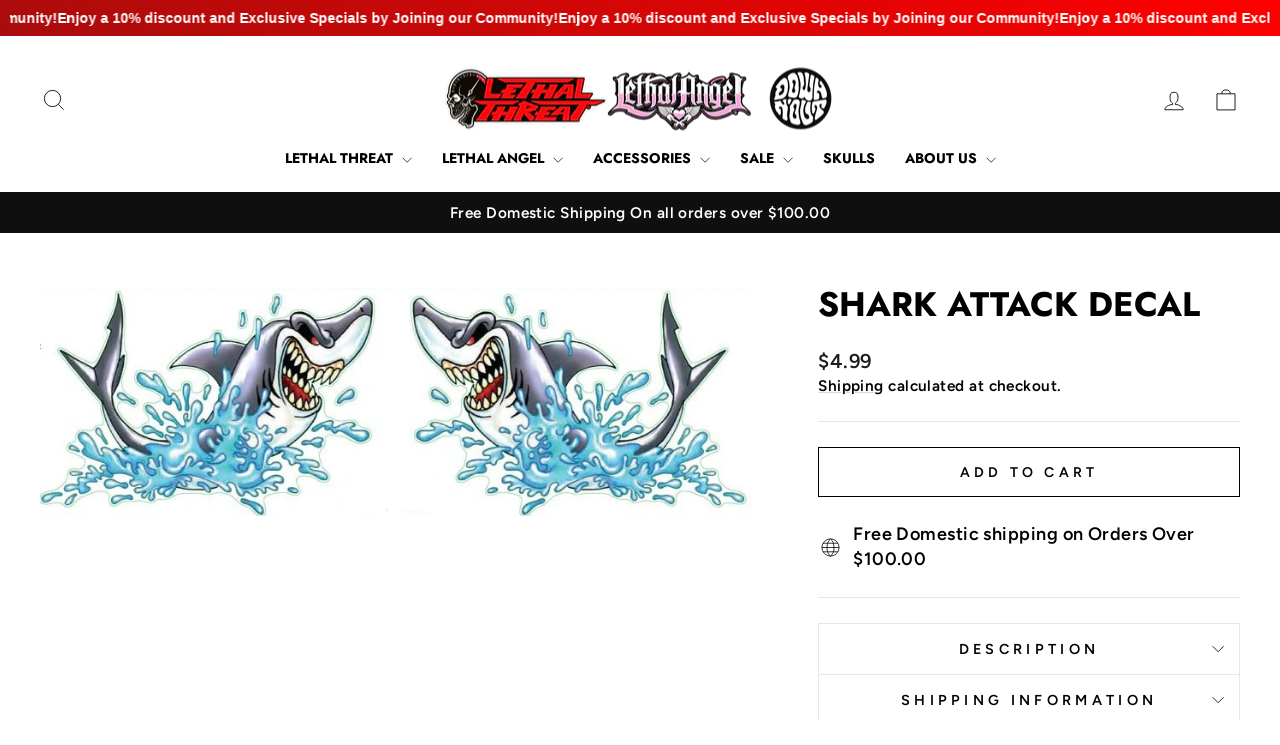

--- FILE ---
content_type: text/javascript
request_url: https://cdn.shopify.com/extensions/f666dee4-f201-4292-b50e-72e9003d7622/build-an-announcement-bar-92/assets/sab-main.js
body_size: 6580
content:
document.addEventListener('DOMContentLoaded', function () {
    fetchData();
});

async function fetchData() {

    let template = window.template_name;
    let sbshop_name = window.sb_shop_name;
    let page_url = window.page_url;
    let product_url = window.product_url;
    let collection_url = window.collection_url;
    let shop_domain = window.shop_domain;

    const REPEAT_COUNT = 10;

    const extraData = {
        page: template,
        product_url: product_url,
        page_url: page_url,
        collection_url: collection_url,
        shop_name: sbshop_name
    };

    const queryParams = new URLSearchParams(extraData).toString();
    const urlWithParams = `${window.proxy_url}?${queryParams}`;

    const response = await fetch(urlWithParams, {
        method: 'GET',
        headers: {
            'Content-Type': 'application/json',
        },
    });

    const data = await response.json();
    let position = data.position;

    let buttonContent = data.button_content;
    if (data.discount_code) {
        buttonContent = data.discount_code;
    }

    if (data.message !== 'No banner') {

        // Create and insert the div
        var sabDiv = document.createElement('div');
        sabDiv.id = "sab-container";
        sabDiv.className = "sticky-announcement-banner-container";

        var bannerDiv = document.createElement('div');
        bannerDiv.id = "sab-main-banner";

        sabDiv.appendChild(bannerDiv);
        document.body.insertBefore(sabDiv, document.body.firstChild);


        const mobileWidthThreshold = 768;
        const viewportWidth = window.innerWidth;

        const container = document.getElementById("sab-main-banner");
        const sab_container = document.getElementById('sab-container');
        let styledDiv = document.createElement('div');
        let contentDiv = document.createElement('div');
        const marqueeContentDiv = document.createElement('div');

        if (data.device === 'mobile' && viewportWidth <= mobileWidthThreshold) {
            // Show to mobile devices ONLY
            container.style.display = 'inline-flex';
            sab_container.style.display = 'block';
        } else if (data.device === 'both') {
            // Show to mobile and desktop devices
            container.style.display = 'inline-flex';
            sab_container.style.display = 'block';
        } else if (data.device === 'desktop' && viewportWidth > mobileWidthThreshold) {
            // Show to desktop devices ONLY
            container.style.display = 'inline-flex';
            sab_container.style.display = 'block';
        } else {
            // Hide the container if it doesn't match the specified conditions
            container.style.display = 'none';
            sab_container.style.display = 'none';
        }

        if (position === 'top_sticky') {
            sab_container.style.top = '0';
            // sab_container.style.position = 'fixed';
        }

        if (position === 'top') {
            sab_container.style.top = '0';
            container.style.position = 'absolute'
        }

        if (position === 'bottom') {
            container.style.bottom = '1px';
            sab_container.style.bottom = '1px';
            container.style.position = 'absolute'
            sab_container.style.position = 'absolute';
        }

        if (position === 'bottom_sticky') {
            container.style.bottom = '1px';
            sab_container.style.bottom = '1px';
        }

        if (data.background_type === 'gradient') {
            styledDiv.style.backgroundImage = `linear-gradient(${data.background_gradient_angle}deg, ${data.background_gradient_color_1}, ${data.background_gradient_color_2})`;
        } else {
            styledDiv.style.backgroundColor = data.background_color;
        }

        if(data.background_image) {
            styledDiv.style.backgroundImage = `url(${data.background_image.replace(/[\\/]/g, '/')})`
        }

        styledDiv.style.backgroundPosition = 'center'
        styledDiv.style.backgroundSize = 'cover'
        styledDiv.style.backgroundRepeat = 'no-repeat'

        if (data.banner_font_family !== '') {
            styledDiv.style.fontFamily = data.banner_font_family;
        }
        styledDiv.style.lineHeight = '1.5';
        styledDiv.style.borderRadius = data.border_radius + 'px';
        styledDiv.style.padding = `${data.padding_top}px ${data.padding_right}px ${data.padding_bottom}px ${data.padding_left}px`;
        styledDiv.style.position = 'relative';
        styledDiv.style.width = '100%';
        if (data.device === 'mobile') {
            styledDiv.style.lineHeight = '1.5';
        }
        if (viewportWidth <= 500) {
            styledDiv.style.lineHeight = '1.5';
        } else {
            styledDiv.style.display = 'inline-block';
        }

        styledDiv.style.zIndex = '9999';
        if (position === 'top_sticky') {
            styledDiv.style.top = '0';
        }
        if (position === 'bottom_sticky') {
            styledDiv.style.bottom = '1px';
        }
        styledDiv.style.textAlign = data.text_align;
        styledDiv.style.color = data.text_color;
        styledDiv.style.fontWeight = data.banner_text_font_weight;
        styledDiv.style.fontSize = data.text_size + 'px';

        let messages = JSON.parse(data.text_content);
        let currentMessageIndex = 0;

        if (messages.length > 1) {

            const carousel = document.createElement('div');
            carousel.className = 'sab-carousel';

            const prevArrowSVG = getArrowSVG('left', data.selected_arrow_style, data.slider_arrow_color, data.slider_arrow_size);
            const nextArrowSVG = getArrowSVG('right', data.selected_arrow_style, data.slider_arrow_color, data.slider_arrow_size);  // Assuming the same style; change if needed

            const prevButton = document.createElement('div');
            prevButton.className = 'prev';
            prevButton.innerHTML = prevArrowSVG;
            if (data.slider_arrow_navigation === 'on') {
                carousel.appendChild(prevButton);  // Adding prevButton to the carousel here before the content
            }

            const carouselContent = document.createElement('div');
            carouselContent.className = 'carousel-content';
            carousel.appendChild(carouselContent);
            carousel.style.paddingLeft = '20px';
            carousel.style.paddingRight = '20px';

            if (data.slider_animation && data.slider_animation !== 'sliding') {
                carouselContent.style.transition = 'inherit';
            } else {
                carouselContent.style.transition = 'all 0.9s ease';
            }

            function createCarouselItem(content) {
                const item = document.createElement('div');
                item.className = 'carousel-item';
                item.style.whiteSpace = 'pre-wrap'; // Preserve whitespace and allow wrapping
                item.innerHTML = content;
                return item;
            }

            for (const itemContent of messages) {
                const carouselItem = createCarouselItem(itemContent);
                carouselContent.appendChild(carouselItem);

                // Hide the carousel item if it's not the first child
                if (carouselContent.children.length > 1) {
                    carouselItem.classList.add('hide-for-me');
                }
            }

            const nextButton = document.createElement('div');
            nextButton.className = 'next';
            nextButton.innerHTML = nextArrowSVG;
            if (data.slider_arrow_navigation === 'on') {
                carousel.appendChild(nextButton);
            }
            styledDiv.appendChild(carousel);
            container.appendChild(styledDiv);

            let autoSlideInterval;

            function autoSlide() {
                currentMessageIndex = (currentMessageIndex + 1) % messages.length;
                updateCarousel();
            }

            if (data.slider_automatically === 'yes') {  // Assuming this is a boolean that indicates if auto-slide is enabled
                autoSlideInterval = setInterval(autoSlide, data.slider_speed * 1000);
            }

            function resetAutoSlide() {
                if (autoSlideInterval) {
                    clearInterval(autoSlideInterval);
                    autoSlideInterval = setInterval(autoSlide, data.slider_speed * 1000);
                }
            }

            prevButton.addEventListener('click', function () {
                currentMessageIndex = (currentMessageIndex - 1 + messages.length) % messages.length;
                updateCarousel();
                resetAutoSlide();
            });

            nextButton.addEventListener('click', function () {
                currentMessageIndex = (currentMessageIndex + 1) % messages.length;
                updateCarousel();
                resetAutoSlide();
            });

            function updateCarousel() {
                let itemWidth = carouselContent.children[0].offsetWidth; // Assuming all items have the same width

                // Loop through all carousel items
                for (let i = 0; i < carouselContent.children.length; i++) {
                    const item = carouselContent.children[i];

                    // If the item index matches the currentMessageIndex, remove the hide class
                    if (i === currentMessageIndex) {
                        item.classList.remove('hide-for-me');
                    } else {
                        // Otherwise, add the hide class
                        item.classList.add('hide-for-me');
                    }
                }

                let offset = -currentMessageIndex * itemWidth;
                carouselContent.style.transform = `translateX(${offset}px)`;
            }

        } else {
            if (data.action_type === 'whole') {
                const link = document.createElement("a");
                link.style.transition = 'none';
                link.id = 'linkForAmC';
                link.style.color = data.text_color;
                link.className = 'whole-link';
                link.style.textDecoration = 'none';
                link.href = data.action_link;

                link.addEventListener('click', function (event) {
                    trackClicks(event, sbshop_name, data.page, data.id);
                    window.location.href = data.action_link;
                });

                let infinityScroll = data.running_text_infinity;
                let animationName = (infinityScroll === 'yes') ? 'marquee-infinity' : 'marquee';
                let animationDuration = (infinityScroll === 'yes') ? data.running_text_speed * 5 : data.running_text_speed;

                if (data.running_text === 'enabled') {
                    const marqueeDiv = document.createElement('div');
                    marqueeDiv.className = (infinityScroll === 'yes') ? 'marquee-infinity' : 'marquee';

                    const marqueeContentDiv = document.createElement('div');
                    marqueeContentDiv.className = 'marquee-content';
                    marqueeContentDiv.style.animation = `${animationName} ${animationDuration}s linear infinite`;

                    let textContent = extractText(data.text_content);

                    if (infinityScroll === 'yes') {
                        const REPEAT_COUNT = 10;
                        textContent = Array(REPEAT_COUNT * 2).fill(`<span class="repeated-text">${textContent}</span>`).join('');
                    }

                    marqueeContentDiv.innerHTML = textContent;

                    marqueeDiv.appendChild(marqueeContentDiv);
                    link.appendChild(marqueeDiv);
                    styledDiv.appendChild(link);
                    container.appendChild(styledDiv);

                } else {
                    styledDiv.innerHTML = extractText(data.text_content);
                    link.appendChild(styledDiv);
                    container.appendChild(link);
                }


            } else if (data.action_type === 'button') {

                let button;

                if (data.action_link && data.action_link.length >= 1) {
                    button = document.createElement('a');
                    if (data.action_separate_tab) {
                        button.target = '_blank';
                    }
                    button.href = data.action_link;
                } else {
                    button = document.createElement('span');
                }

                if (data.action_separate_tab) {
                    button.target = '_blank';
                }

                let _button_background = data.button_background_color;
                if (data.button_background === 'transparent') {
                    _button_background = 'transparent';
                }

                button.innerHTML = buttonContent;
                button.id = 'copyToClipboard';
                button.style.marginLeft = '8px';
                button.style.transition = 'opacity 0.1s ease-in-out';
                button.style.fontSize = data.button_content_size + 'px';
                button.style.color = data.button_content_color;
                button.style.backgroundColor = _button_background;
                button.style.borderStyle = data.button_border;
                button.style.display = 'inline-block';
                button.style.position = 'relative';
                button.style.fontWeight = data.button_font_weight;
                if (data.device === 'mobile') {
                    button.style.marginTop = '5px';
                }
                button.style.borderColor = data.button_border_color;
                button.style.borderWidth = data.button_border_size ?? '1px';
                button.style.borderRadius = data.button_border_radius + 'px';
                button.href = data.action_link;
                button.style.textDecoration = 'none';
                button.style.padding = `${data.button_spacing_v}px ${data.button_spacing_h}px`;
                button.style.fontSize = data.button_content_size;

                if (data.action_link && data.action_link.length >= 1) {
                    button.addEventListener('click', function (event) {
                        if(data.discount_code){
                            let path = getCurrentPath();
                            event.preventDefault(); // Prevent the link from being followed
                            trackClicks(event, sbshop_name, data.page, data.id);
                            window.location.href = `https://${shop_domain}/discount/${data.discount_code}/?redirect=${path}`;
                        } else {
                            window.location.href = data.action_link;
                        }
                    });
                }

                const hiddenDiv = document.createElement('div');
                hiddenDiv.style.float = data.button_position;
                hiddenDiv.style.display = "inline-block";
                hiddenDiv.style.position = "relative";

                hiddenDiv.appendChild(button);

                if (data.running_text === 'enabled') {
                    const marqueeDiv = document.createElement('div');
                    marqueeDiv.className = 'marquee';

                    const marqueeContentDiv = document.createElement('div');
                    marqueeContentDiv.className = 'marquee-content';
                    marqueeContentDiv.style.animation = 'marquee ' + data.running_text_speed + 's linear infinite';
                    marqueeContentDiv.innerHTML = extractText(data.text_content);

                    marqueeContentDiv.appendChild(hiddenDiv);
                    marqueeDiv.appendChild(marqueeContentDiv);
                    styledDiv.appendChild(marqueeDiv);
                    container.appendChild(styledDiv);

                } else {
                    styledDiv.innerHTML = extractText(data.text_content);
                    styledDiv.appendChild(hiddenDiv);
                    container.appendChild(styledDiv);
                }

            } else if (data.action_type === 'whole_button_visible') {
                // create a new link for the whole banner
                const link = document.createElement("a");
                link.style.transition = 'none';
                link.className = 'whole-link';
                link.style.textDecoration = 'none';
                link.style.color = data.text_color;
                link.href = data.action_link;

                let infinityScroll = data.running_text_infinity;
                let animationName = (infinityScroll === 'yes') ? 'marquee-infinity' : 'marquee';
                let animationDuration = (infinityScroll === 'yes') ? data.running_text_speed * 5 : data.running_text_speed;

                const button = document.createElement('a');

                if (data.action_separate_tab) {
                    button.target = '_blank';
                }

                let _button_background = data.button_background_color;
                if (data.button_background === 'transparent') {
                    _button_background = 'transparent';
                }

                button.innerHTML = buttonContent;
                button.id = 'copyToClipboard';
                button.style.transition = 'opacity 0.1s ease-in-out';
                button.style.marginLeft = '8px';
                button.style.fontSize = data.button_content_size + 'px';
                button.style.color = data.button_content_color;
                button.style.backgroundColor = _button_background;
                button.style.display = 'inline-block';
                button.style.border = data.button_border;
                button.style.fontWeight = data.button_font_weight;
                button.style.borderColor = data.button_border_color;
                button.style.borderWidth = data.button_border_size ?? '1px';
                button.style.borderRadius = data.button_border_radius + 'px';
                button.href = data.action_link;
                if (data.device === 'mobile') {
                    button.style.marginTop = '5px';
                }
                button.style.textDecoration = 'none';
                button.style.padding = `${data.button_spacing_v}px ${data.button_spacing_h}px`;

                link.addEventListener('click', function (event) {
                    trackClicks(event, sbshop_name, data.page, data.id);
                    window.location.href = data.action_link;
                });

                const hiddenDiv = document.createElement('div');
                hiddenDiv.style.float = data.button_position;
                hiddenDiv.style.display = "unset";
                hiddenDiv.style.marginLeft = "unset";

                hiddenDiv.appendChild(button);

                if (data.running_text === 'enabled') {
                    const marqueeDiv = document.createElement('div');
                    marqueeDiv.className = (infinityScroll === 'yes') ? 'marquee-infinity' : 'marquee';

                    const marqueeContentDiv = document.createElement('div');
                    marqueeContentDiv.className = 'marquee-content';
                    marqueeContentDiv.style.animation = `${animationName} ${animationDuration}s linear infinite`;

                    let textContent = extractText(data.text_content);

                    function generateButtonHTML() {
                        let buttonHTML = `
                            <a
                                id="copyToClipboard"
                                style="
                                    transition: opacity 0.1s ease-in-out;
                                    margin-left: 8px;
                                    font-size: ${data.button_content_size}px;
                                    color: ${data.button_content_color};
                                    background-color: ${_button_background};
                                    display: inline-block;
                                    border: ${data.button_border};
                                    font-weight: ${data.button_font_weight};
                                    border-color: ${data.button_border_color};
                                    border-width: ${data.button_border_size ?? '1px'};
                                    border-radius: ${data.button_border_radius}px;
                                    text-decoration: none;
                                    padding: ${data.button_spacing_v}px ${data.button_spacing_h}px;
                                    ${(data.device === 'mobile') ? 'margin-top: 5px;' : ''}
                                "
                                ${data.action_separate_tab ? 'target="_blank"' : ''}
                            >
                                ${buttonContent}
                            </a>`;
                        return buttonHTML;
                    }

                    // For infinity scroll, duplicate content
                    if (infinityScroll === 'yes') {
                        const REPEAT_COUNT = 10;
                        let textContentWithButton = `<span class="repeated-text">${textContent} ${generateButtonHTML()}</span>`;
                        textContent = Array(REPEAT_COUNT * 2).fill(textContentWithButton).join('');
                    }

                    marqueeContentDiv.innerHTML = textContent;
                    marqueeContentDiv.appendChild(hiddenDiv);  // appending the button div to the marquee content
                    marqueeDiv.appendChild(marqueeContentDiv);
                    link.appendChild(marqueeDiv);
                    styledDiv.appendChild(link);
                    container.appendChild(styledDiv);

                } else {
                    styledDiv.innerHTML = extractText(data.text_content);
                    styledDiv.appendChild(hiddenDiv);
                    link.appendChild(styledDiv);
                    container.appendChild(link);
                }

            } else {

                if (data.running_text === 'enabled') {

                    let inifinity_scroll = data.running_text_infinity;

                    const marqueeDiv = document.createElement('div');

                    if (inifinity_scroll === 'yes') {
                        marqueeDiv.className = 'marquee-infinity';
                    } else {
                        marqueeDiv.className = 'marquee';
                    }

                    const marqueeContentDiv = document.createElement('div');
                    marqueeContentDiv.className = 'marquee-content';
                    if (inifinity_scroll === 'yes') {
                        marqueeContentDiv.style.animation = 'marquee-infinity ' + (data.running_text_speed * 5) + 's linear infinite';
                    } else {
                        marqueeContentDiv.style.animation = 'marquee ' + data.running_text_speed + 's linear infinite';
                    }

                    let textContent = extractText(data.text_content);

                    if (inifinity_scroll === 'yes') {
                        let repeatedContent = '';
                        for (let i = 0; i < 10; i++) {
                            repeatedContent += `<span class="repeated-text">${textContent}</span>`;
                        }
                        // Duplicate content to fill the entire space
                        textContent = repeatedContent + repeatedContent;
                    }

                    marqueeContentDiv.innerHTML = textContent;

                    marqueeDiv.appendChild(marqueeContentDiv);
                    styledDiv.appendChild(marqueeDiv);
                } else {
                    styledDiv.innerHTML = extractText(data.text_content);
                }
                container.appendChild(styledDiv);
            }
        }


        let rect = styledDiv.getBoundingClientRect();
        let elHeight = rect.height;
        elHeight += parseFloat(window.getComputedStyle(styledDiv).getPropertyValue('margin-top'));
        elHeight += parseFloat(window.getComputedStyle(styledDiv).getPropertyValue('margin-bottom'));
        const headerWrapper = document.querySelector('.header-wrapper.hero__header');
        const el = document.getElementById('sab-container');

        if (position === 'top') {
            el.style.height = elHeight + "px";
            if (headerWrapper) {
                headerWrapper.style.top = elHeight + "px";
            }
        }
        else if (position === 'top_sticky') {
            let stringOfClasses = '.header.header-dropdown-position--below_header.header-background--true.header-transparency--false.header-text-shadow--false.sticky-header--true.mm-fixed-top.animated.fadeIn.header_bar, #shopify-section-header.shopify-section-header-sticky, .header-kaj, .shopify-section.shopify-section__header, .shopify-section.shopify-section-group-header-group.shopify-section__header, .shopify-section-header-sticky, .shopify-section-header-sticky #shopify-section-header, .shopify-section.shopify-section--header, .site-header--fixed, .site-header.site-header--homepage.site-header--transparent, #mobileNavBar, #StickyBar.sticky--active, .js-sticky-action-bar .action-area, .site-header.page-element:not(.is-moved-by-drawer), .nav-mobile, .ajaxify-drawer, .sticky-navigation-container.sticky.stuck, #MobileNav:not(.site-header__drawer), .header__close.fixed, #shopify-section-toolbar.toolbar-section, .site-header-sticky .site-header--stuck, .nav-container.nav-sticky, #navbarStickyDesktop.nav-sticky, .site-header.has-scrolled, .site-header#header.header--has-scrolled, .site-header#header.header--is-standard.header--standard, .site-header#header.is-standard.header--standard, .site-header#header.header--is-hamburger.header--standard, .pageWrap #shopify-section-header nav.nav-hamburger.nav-main, .site-header.headroom, body > article.header__section-wrapper[role="banner"] #shopify-section-header.section-header, #site-header.site-header, body[class^="trademark--"] .shopify-section__header, [data-header-sidebar="true"] .main-sidebar, .ui.sticky.top, header.hero-active .hero-image-header-wrap, .header.sticky .bar.fixed, body[class^="kagami--"] #shopify-section-header, #page header.util, body:not(.show-mobile-nav) #toolbar.docked, body.show-mobile-nav #mobile-nav .inner, body.show-mobile-nav #mobile-nav #sub-nav-menu-2.sub-nav[data-is-subnav-for="menu-2"], #page-wrap-inner > #page-overlay + #page-wrap-content > .section-header, body.sticky-header .header .header-main-content[data-header-content], #nav .wsmenu, .header_bot.enabled-sticky-menu.sticky, .transition-body #shopify-section-header #NavDrawer.drawer.drawer--is-open, .transition-body #shopify-section-header #CartDrawer.drawer.drawer--is-open, #StickyHeaderWrap #SiteHeader.site-header--stuck, .header__mobile-nav, .searching .search-bar-wrapper, #shopify-section-header .coverheader, #shopify-section-header header.header-section.scrolling[data-sticky="true"], #header.mobile-sticky-header--true, #header.mm-fixed-top.mobile-header.mm-slideout, #mm-0.mm-page.mm-slideout #header.mobile-header.mobile-sticky-header--false, #site-control.site-control, .nav-shift #page-banner.banner-under-header, .nav-shift .container #main, body.scrolled-down #pageheader.pageheader.cc-animate-init.cc-animate-complete, body.scrolled-down #pageheader.pageheader[data-cc-animate], body.scrolled-down #pageheader.pageheader.cc-animate-init.cc-animate-complete + .header-search, body.scrolled-down #pageheader.pageheader[data-cc-animate] + .header-search, #shopify-section-general-header .main-header-wrapper + .header-drawer, #shopify-section-general-header.main-header-section, #shopify-section-general-header nav.drawer-nav.allow-scroll-while-locked[data-drawer-nav], .header-section .stuckMenu.isStuck, header.header__wrapper.js-theme-header.stickynav.sticky--active, #shopify-section-mobile-navigation .shifter-navigation, .sticky-header-wrapper.sticky, #mobile-header #mobile-nav.mobile-nav, header.is-sticky.st-visible, header#top.header:not([role="banner"]), header#velaHeader.velaHeader, body.fixed-header.fixed-header--all > header, .have-fixed .nav-bar, .header-bottom.on .header-panel, .have-fixed .nav-search, .mb-fixed .hd_mobile, .open-mn .hd_mobile .icon-menu, .open-user .close_user, html.open-mn .mn_mobile nav, html.open-user .mobile_customer nav, #sticky-wrapper.sticky-wrapper.is-sticky .wrapper-header-bt, #sticky-wrapper.sticky-wrapper.is-sticky .header-bottom[data-sticky-mb], .header__search-bar-wrapper.is-fixed, .sticky-header.header-clone.act-scroll, .sticky-header-prepared.basel-top-bar-on .header-shop.act-scroll, .mobile_nav-fixed--false .page_banner, .header-container.sticky-header, .tt-stuck-nav.stuck, .tt-mobile-header-inline-stuck.stuck, header#top.scroll-to-fixed-fixed, header#header .header__content--sticky, .header--sticky.is-sticky .header__content, .stickyNav, #header-phantom.sticky-header.fixed-header, #sticky-info-product-template, .sticky-wrapper.is-sticky .header-sticky, .header__mobile.is-fixed, #shopify-section-header-sticky.header-sticky__placeholder, header#header-header.site-header, #shopify-section-pxs-announcement-bar + #shopify-section-header .main-header-wrapper, .sticky-header #PageContainer #shopify-section-header.header-section, .header-content .header-container.header-fixed .header-main, .header-content .header-container.header-mobile-fixed .header-main, body.site-header-sticky .site-header.site-header-sticky--scrolled, body.site-header-sticky .site-header.site-header-nav--open, body.site-header-sticky .site-header, #app-header.sticky-on.sticky, .mm-page.mm-slideout #content_wrapper + .mobile-search, .docked-navigation-container .docked-navigation-container__inner, .docked-mobile-navigation-container .docked-mobile-navigation-container__inner, nav.navigation--sticky.navigation[aria-label="Primary Navigation"], .site-header .header-bottom .header-mb.fixed, .kalles_2-0 #ntheader.live_stuck .ntheader_wrapper, #header.jsheader_sticky.menu_scroll_v1, .contentbody .menu_moblie.menu_mobilescroll, .site-header-wrapper.site-header--sticky, .body-cont #shopify-section-header > .cont-header.header-fixed-true, body.cc-animate-enabled[data-cc-animate-timeout] > #shopify-section-header.section-header, body.cc-animate-enabled[data-cc-animate-timeout].reveal-mobile-nav > .mobile-navigation-drawer, body.cc-animate-enabled[data-cc-animate-timeout].show-search #main-search.main-search, body.has-sticky-header .header__wrapper.js__header__stuck[data-header-sticky="sticky"], .header__drawer.drawer--visible[data-drawer] .drawer__content .drawer__inner[data-drawer-inner], div.navbar.w-nav[data-w-id][role="banner"], .w-nav-overlay nav.nav-menu.w-nav-menu[data-nav-menu-open][role="navigation"], body > .page > #shopify-section-header.header__outer-wrapper, body > .page > #shopify-section-header.header__outer-wrapper > header.header[data-is-sticky="true"][data-enable-sticky-header="true"] > .drawer-menu.active.visible, body > .page > #shopify-section-header.header__outer-wrapper > header.header.is-sticky > .drawer-menu.animation.animation--drawer-menu.active.visible.animation--drawer-menu-revealed, body.body-with-sticky-header .header-wrapper.header-wrapper--fixed, .featured-collections__header.sticky__element.featured-collections__header, .container > .container__top-part .page__header.page__header--sticky, .pageWrap > #shopify-section-announcement + #shopify-section-header.shopify-section.shopify-section-header header.site-header[data-section-id="header"][data-section-type="header"][data-header-height][data-scroll-lock-fill-gap], .page-wrap > #shopify-section-announcement + #shopify-section-header.shopify-section.shopify-section-header header.site-header[data-section-id="header"][data-section-type="header"][data-header][data-header-height][data-scroll-lock-fill-gap], #MainContent header.header-sticky .header[data-header-settings*="true"], .js__header__stuck.js__header__stuck__backdrop[data-underline-current] .theme__header, section.sf-header.stuck[data-section-id="header"][data-section-type="header"] .header__wrapper.absolute, body.site-header-sticky #shopify-section-static-header.shopify-section.site-header-wrapper > section.site-header.site-navigation-layout-expanded[data-header-main], body.site-header-sticky #shopify-section-static-header.shopify-section.site-header-wrapper > section.site-header.site-navigation-layout-drawer[data-header-main], body > #shopify-section-header.shopify-section.shopify-section-header-sticky.animate:not(.shopify-section-header-hidden), body > #header[data-section-id="header"][data-section-type="header-section"].stickyHeader, body > .shopify-section.shopify-section-group-header-group.section-header.shopify-section-header-sticky:not(.shopify-section-header-hidden), #nav + #content_wrapper.mm-page .content.container, .bodywrap.cf .page-header.cf';
            let arrayOfClasses = stringOfClasses.split(", ");
            el.style.height = elHeight + "px";
            arrayOfClasses.forEach(function (className) {
                let elements = document.querySelectorAll(className);
                elements.forEach(function (element) {
                    element.style.top = elHeight + "px";
                });
            });

            let lastScrollTop = 0;

            window.addEventListener('scroll', function() {
                let st = window.pageYOffset || document.documentElement.scrollTop;

                if (st > lastScrollTop) {

                    let newClasses = ".shopify-section.shopify-section-group-header-group.section-header.scrolled-past-header.shopify-section-header-sticky.animate";
                    stringOfClasses += ", " + newClasses;

                    let arrayOfClasses = stringOfClasses.split(", ");
                    arrayOfClasses.forEach(function(className) {
                        let elements = document.querySelectorAll(className.trim());
                        elements.forEach(function(element) {
                            let specificId = document.getElementById('shopify-section-sections--21088363315521__header');
                        });
                    });

                } else {

                    let newClasses = ".shopify-section.shopify-section-group-header-group.section-header.scrolled-past-header.shopify-section-header-sticky.animate";

                    stringOfClasses += ", " + newClasses;

                    let arrayOfClasses = stringOfClasses.split(", ");

                    let bodyWithMezereon = document.querySelector('body.mezereon');
                    if (!bodyWithMezereon) {
                        arrayOfClasses.forEach(function(className) {
                            let elements = document.querySelectorAll(className.trim());
                            elements.forEach(function(element) {
                                element.style.top = elHeight + "px";
                            });
                        });
                    } else {
                        let bodyWithMezereon = document.querySelector('body.mezereon');

                        if (bodyWithMezereon) {
                            let headerSection = bodyWithMezereon.querySelector('section[data-section-id="header"]');
                            if (headerSection) {
                                headerSection.style.top = elHeight + "px";
                            }
                        }
                    }
                }

                lastScrollTop = st <= 0 ? 0 : st;
            }, false);


        }
        else if (position === 'bottom_sticky' || position === 'bottom') {
            document.body.style.paddingBottsetDynamicTopom = elHeight + "px";
        }

    }
}

function getCurrentPath() {
    return window.location.pathname;
}

function getArrowSVG(side, arrowStyle, color, size) {

    const arrowTemplatesLeft = {
        'arrowStyle1': `<svg fill="${color}" width="${size}" height="${size}" viewBox="0 0 24 24">
                            <polygon
                                points="15.293 3.293 6.586 12 15.293 20.707 16.707 19.293 9.414 12 16.707 4.707 15.293 3.293"/>
                        </svg>`,
        'arrowStyle2': `<svg fill="${color}" width="${size}" height="${size}" viewBox="0 0 24 24">
                            <polygon
                                points="12.718 4.707 11.305 3.292 2.585 12 11.305 20.707 12.718 19.292 6.417 13 20 13 20 11 6.416 11 12.718 4.707"/>
                        </svg>`,
        'arrowStyle3': `<svg fill="${color}" width="${size}" height="${size}" viewBox="0 0 24 24">
                            <path
                                d="M19,12a1,1,0,0,1-1,1H8.414l1.293,1.293a1,1,0,1,1-1.414,1.414l-3-3a1,1,0,0,1,0-1.414l3-3A1,1,0,0,1,9.707,9.707L8.414,11H18A1,1,0,0,1,19,12Z"
                            />
                        </svg>`,
        'arrowStyle4': `<svg fill="${color}" width="${size}" height="${size}" viewBox="0 0 24 24">
                            <path
                                d="M12,2A10,10,0,1,0,22,12,10.011,10.011,0,0,0,12,2Zm0,18a8,8,0,1,1,8-8A8.009,8.009,0,0,1,12,20Z"/>
                            <polygon
                                points="13.293 7.293 8.586 12 13.293 16.707 14.707 15.293 11.414 12 14.707 8.707 13.293 7.293"/>
                        </svg>`,
        'arrowStyle5': `<svg fill="${color}" width="${size}" height="${size}" viewBox="0 0 476.213 476.213">
                            <polygon
                                points="476.213,223.107 76.212,223.107 76.212,161.893 0,238.108 76.212,314.32 76.212,253.107 476.213,253.107 "/>
                        </svg>`,
    };
    const arrowTemplatesRight = {
        'arrowStyle1': `<svg fill="${color}" width="${size}" height="${size}" viewBox="0 0 24 24">
                            <polygon
                                points="7.293 4.707 14.586 12 7.293 19.293 8.707 20.707 17.414 12 8.707 3.293 7.293 4.707"/>
                        </svg>`,
        'arrowStyle2': `<svg fill="${color}" width="${size}" height="${size}" viewBox="0 0 24 24">
                            <polygon
                                points="11.293 4.707 17.586 11 4 11 4 13 17.586 13 11.293 19.293 12.707 20.707 21.414 12 12.707 3.293 11.293 4.707"/>
                        </svg>`,
        'arrowStyle3': `<svg fill="${color}" width="${size}" height="${size}" viewBox="0 0 24 24">
                            <path
                                d="M18.707,12.707l-3,3a1,1,0,0,1-1.414-1.414L15.586,13H6a1,1,0,0,1,0-2h9.586L14.293,9.707a1,1,0,0,1,1.414-1.414l3,3A1,1,0,0,1,18.707,12.707Z"
                            />
                        </svg>`,
        'arrowStyle4': `<svg fill="${color}" width="${size}" height="${size}" viewBox="0 0 24 24">
                            <path
                                d="M12,2A10,10,0,1,0,22,12,10.011,10.011,0,0,0,12,2Zm0,18a8,8,0,1,1,8-8A8.009,8.009,0,0,1,12,20Z"/>
                            <polygon
                                points="9.293 8.707 12.586 12 9.293 15.293 10.707 16.707 15.414 12 10.707 7.293 9.293 8.707"/>
                        </svg>`,
        'arrowStyle5': `<svg fill="${color}" width="${size}" height="${size}" viewBox="0 0 476.213 476.213">
                            <polygon
                                points="476.213,238.105 400,161.893 400,223.106 0,223.106 0,253.106 400,253.106 400,314.32 "/>
                        </svg>`,
    };
    let template = '';
    if (side === 'left') {
        template = arrowTemplatesLeft['arrowStyle' + arrowStyle];
    }
    if (side === 'right') {
        template = arrowTemplatesRight['arrowStyle' + arrowStyle];
    }

    return template;
}

function trackClicks(event, shopName, template, bannerId) {
    event.preventDefault(); // Prevent the link from being followed

    const options = {
        method: 'POST',
        headers: {
            'Content-Type': 'application/json',
        },
        body: JSON.stringify({
            link: event.target.href,
            shop: shopName,
            template: template,
            bannerId: bannerId
        })
    };

    fetch('https://mouse-bar-banner.herokuapp.com/api/track-clicks', options)
        .then(response => response.json())
        .then(data => {
            if (data.success) {
            } else {
                console.error('Failed to track click');
            }
        })
        .catch(error => console.error('Error:', error));
}

function extractText(content) {
    if (content.startsWith('["') && content.endsWith('"]')) {
        return JSON.parse(content)[0];
    }
    return content;
}


--- FILE ---
content_type: text/javascript; charset=utf-8
request_url: https://lethalthreat.com/products/shark-attack-decal.js
body_size: 941
content:
{"id":1543999815743,"title":"Shark Attack Decal","handle":"shark-attack-decal","description":"\u003cmeta charset=\"utf-8\"\u003e\n\u003cp\u003e\u003ciframe width=\"560\" height=\"315\" src=\"https:\/\/www.youtube.com\/embed\/xB1G28lQ-i0\" frameborder=\"0\" allow=\"accelerometer; autoplay; encrypted-media; gyroscope; picture-in-picture\" allowfullscreen=\"\"\u003e\u003c\/iframe\u003e\u003c\/p\u003e\n\u003cp\u003eProduct Number: LT00603\u003c\/p\u003e\n\u003cp\u003eThis sticker features cutting edge artwork by Lethal Threat Designs.\u003c\/p\u003e\n\u003cp\u003eThe decal has been screenprinted for an outdoor lifespan of 5 years, and it is 3in x 10in in the packaging.\u003c\/p\u003e\n\u003cp\u003ePlease click the additional photo too see the full image.\u003c\/p\u003e","published_at":"2018-10-17T16:56:54-04:00","created_at":"2018-10-17T16:58:12-04:00","vendor":"Lethal Threat","type":"","tags":[],"price":499,"price_min":499,"price_max":499,"available":true,"price_varies":false,"compare_at_price":null,"compare_at_price_min":0,"compare_at_price_max":0,"compare_at_price_varies":false,"variants":[{"id":13654153429055,"title":"Default Title","option1":"Default Title","option2":null,"option3":null,"sku":"LT00603","requires_shipping":true,"taxable":true,"featured_image":null,"available":true,"name":"Shark Attack Decal","public_title":null,"options":["Default Title"],"price":499,"weight":0,"compare_at_price":null,"inventory_management":null,"barcode":"757785006030","requires_selling_plan":false,"selling_plan_allocations":[]}],"images":["\/\/cdn.shopify.com\/s\/files\/1\/0003\/3279\/1871\/products\/LT00603-SHARK-ATTACK.jpg?v=1587069241"],"featured_image":"\/\/cdn.shopify.com\/s\/files\/1\/0003\/3279\/1871\/products\/LT00603-SHARK-ATTACK.jpg?v=1587069241","options":[{"name":"Title","position":1,"values":["Default Title"]}],"url":"\/products\/shark-attack-decal","media":[{"alt":null,"id":3354762248255,"position":1,"preview_image":{"aspect_ratio":3.112,"height":267,"width":831,"src":"https:\/\/cdn.shopify.com\/s\/files\/1\/0003\/3279\/1871\/products\/LT00603-SHARK-ATTACK.jpg?v=1587069241"},"aspect_ratio":3.112,"height":267,"media_type":"image","src":"https:\/\/cdn.shopify.com\/s\/files\/1\/0003\/3279\/1871\/products\/LT00603-SHARK-ATTACK.jpg?v=1587069241","width":831}],"requires_selling_plan":false,"selling_plan_groups":[]}